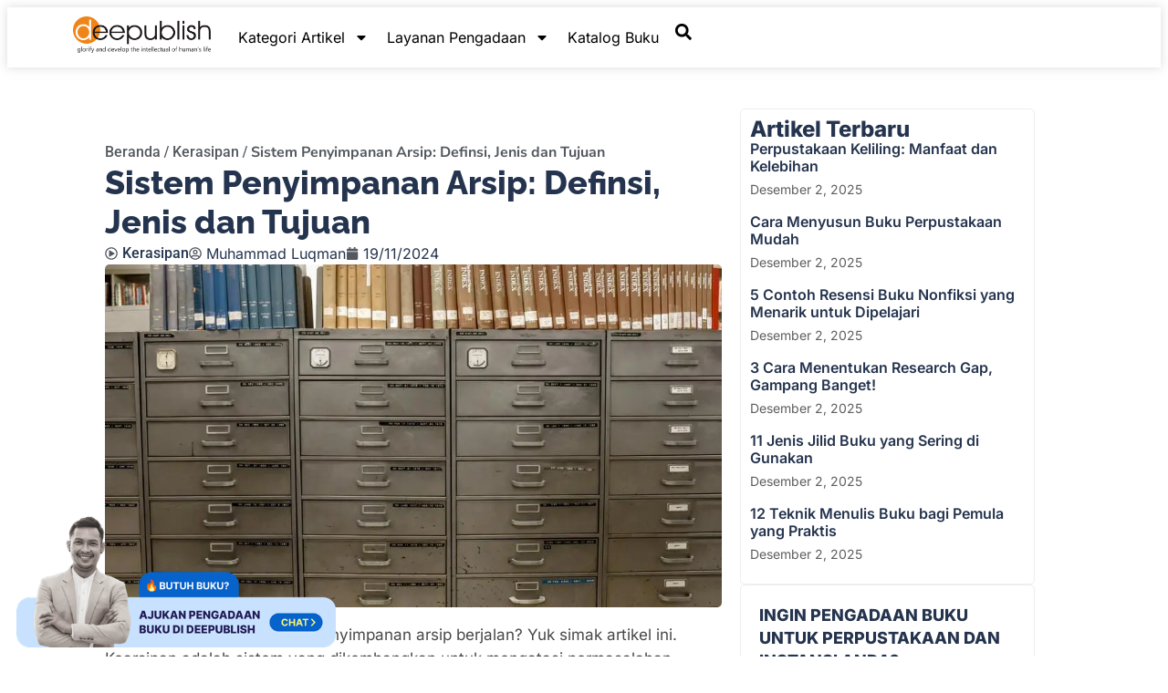

--- FILE ---
content_type: text/css
request_url: https://pengadaan.penerbitdeepublish.com/wp-content/uploads/elementor/css/post-291.css?ver=1764559100
body_size: 395
content:
.elementor-kit-291{--e-global-color-primary:#6EC1E4;--e-global-color-secondary:#54595F;--e-global-color-text:#7A7A7A;--e-global-color-accent:#61CE70;--e-global-color-1eabba8:#4054B2;--e-global-color-3005b2c8:#23A455;--e-global-color-3d019ac:#000;--e-global-color-c25dde5:#FFF;--e-global-color-92c7362:#F47223;--e-global-color-836a15a:#000;--e-global-color-7722e4f:#2B2B2B;--e-global-color-242e0cf:#25344E;--e-global-typography-primary-font-family:"Roboto";--e-global-typography-primary-font-weight:600;--e-global-typography-secondary-font-family:"Roboto Slab";--e-global-typography-secondary-font-weight:400;--e-global-typography-text-font-family:"Roboto";--e-global-typography-text-font-weight:400;--e-global-typography-accent-font-family:"Roboto";--e-global-typography-accent-font-weight:500;background-color:#FFFFFF;color:var( --e-global-color-7722e4f );font-family:"Roboto", Sans-serif;font-size:16px;font-weight:400;}.elementor-kit-291 e-page-transition{background-color:#FFBC7D;}.elementor-kit-291 a{color:var( --e-global-color-92c7362 );font-family:"Roboto", Sans-serif;font-size:16px;font-weight:500;}.elementor-kit-291 h1{color:var( --e-global-color-836a15a );font-family:"Roboto", Sans-serif;font-size:24px;font-weight:600;}.elementor-kit-291 h2{color:var( --e-global-color-3d019ac );font-family:"Roboto", Sans-serif;font-size:20px;font-weight:500;}.elementor-kit-291 h3{color:var( --e-global-color-3d019ac );font-family:"Roboto", Sans-serif;font-size:18px;font-weight:500;}.elementor-section.elementor-section-boxed > .elementor-container{max-width:1140px;}.e-con{--container-max-width:1140px;}.elementor-widget:not(:last-child){margin-block-end:20px;}.elementor-element{--widgets-spacing:20px 20px;--widgets-spacing-row:20px;--widgets-spacing-column:20px;}{}h1.entry-title{display:var(--page-title-display);}@media(max-width:1024px){.elementor-section.elementor-section-boxed > .elementor-container{max-width:1024px;}.e-con{--container-max-width:1024px;}}@media(max-width:767px){.elementor-section.elementor-section-boxed > .elementor-container{max-width:767px;}.e-con{--container-max-width:767px;}}

--- FILE ---
content_type: text/css
request_url: https://pengadaan.penerbitdeepublish.com/wp-content/uploads/elementor/css/post-76587.css?ver=1764559103
body_size: 191
content:
.elementor-76587 .elementor-element.elementor-element-1bdbd89{--display:flex;--flex-direction:column;--container-widget-width:100%;--container-widget-height:initial;--container-widget-flex-grow:0;--container-widget-align-self:initial;--flex-wrap-mobile:wrap;}.elementor-widget-image .widget-image-caption{color:var( --e-global-color-text );font-family:var( --e-global-typography-text-font-family ), Sans-serif;font-weight:var( --e-global-typography-text-font-weight );}#elementor-popup-modal-76587 .dialog-widget-content{animation-duration:1.2s;box-shadow:2px 8px 23px 3px rgba(0,0,0,0.2);}#elementor-popup-modal-76587{background-color:rgba(0,0,0,.8);justify-content:center;align-items:center;pointer-events:all;}#elementor-popup-modal-76587 .dialog-message{width:640px;height:auto;}#elementor-popup-modal-76587 .dialog-close-button{display:flex;}

--- FILE ---
content_type: text/css
request_url: https://pengadaan.penerbitdeepublish.com/wp-content/uploads/elementor/css/post-412.css?ver=1764559103
body_size: 1050
content:
.elementor-412 .elementor-element.elementor-element-2dc86e6{--display:flex;--flex-direction:row;--container-widget-width:initial;--container-widget-height:100%;--container-widget-flex-grow:1;--container-widget-align-self:stretch;--flex-wrap-mobile:wrap;--justify-content:flex-end;--gap:0px 0px;--row-gap:0px;--column-gap:0px;box-shadow:0px 0px 10px 0px rgba(180.74999999999997, 180.74999999999997, 180.74999999999997, 0.5);--margin-top:0px;--margin-bottom:0px;--margin-left:0px;--margin-right:0px;--padding-top:0px;--padding-bottom:0px;--padding-left:0px;--padding-right:0px;--z-index:999;}.elementor-412 .elementor-element.elementor-element-2dc86e6:not(.elementor-motion-effects-element-type-background), .elementor-412 .elementor-element.elementor-element-2dc86e6 > .elementor-motion-effects-container > .elementor-motion-effects-layer{background-color:#FFFFFF;}.elementor-412 .elementor-element.elementor-element-d7f20a2{--display:flex;--flex-direction:row;--container-widget-width:calc( ( 1 - var( --container-widget-flex-grow ) ) * 100% );--container-widget-height:100%;--container-widget-flex-grow:1;--container-widget-align-self:stretch;--flex-wrap-mobile:wrap;--justify-content:center;--align-items:center;}.elementor-412 .elementor-element.elementor-element-d7f20a2.e-con{--flex-grow:0;--flex-shrink:0;}.elementor-widget-theme-site-logo .widget-image-caption{color:var( --e-global-color-text );font-family:var( --e-global-typography-text-font-family ), Sans-serif;font-weight:var( --e-global-typography-text-font-weight );}.elementor-412 .elementor-element.elementor-element-8b28581{--display:flex;--flex-direction:row;--container-widget-width:calc( ( 1 - var( --container-widget-flex-grow ) ) * 100% );--container-widget-height:100%;--container-widget-flex-grow:1;--container-widget-align-self:stretch;--flex-wrap-mobile:wrap;--justify-content:flex-end;--align-items:center;}.elementor-widget-nav-menu .elementor-nav-menu .elementor-item{font-family:var( --e-global-typography-primary-font-family ), Sans-serif;font-weight:var( --e-global-typography-primary-font-weight );}.elementor-widget-nav-menu .elementor-nav-menu--main .elementor-item{color:var( --e-global-color-text );fill:var( --e-global-color-text );}.elementor-widget-nav-menu .elementor-nav-menu--main .elementor-item:hover,
					.elementor-widget-nav-menu .elementor-nav-menu--main .elementor-item.elementor-item-active,
					.elementor-widget-nav-menu .elementor-nav-menu--main .elementor-item.highlighted,
					.elementor-widget-nav-menu .elementor-nav-menu--main .elementor-item:focus{color:var( --e-global-color-accent );fill:var( --e-global-color-accent );}.elementor-widget-nav-menu .elementor-nav-menu--main:not(.e--pointer-framed) .elementor-item:before,
					.elementor-widget-nav-menu .elementor-nav-menu--main:not(.e--pointer-framed) .elementor-item:after{background-color:var( --e-global-color-accent );}.elementor-widget-nav-menu .e--pointer-framed .elementor-item:before,
					.elementor-widget-nav-menu .e--pointer-framed .elementor-item:after{border-color:var( --e-global-color-accent );}.elementor-widget-nav-menu{--e-nav-menu-divider-color:var( --e-global-color-text );}.elementor-widget-nav-menu .elementor-nav-menu--dropdown .elementor-item, .elementor-widget-nav-menu .elementor-nav-menu--dropdown  .elementor-sub-item{font-family:var( --e-global-typography-accent-font-family ), Sans-serif;font-weight:var( --e-global-typography-accent-font-weight );}.elementor-412 .elementor-element.elementor-element-f9d8304 .elementor-menu-toggle{margin-left:auto;}.elementor-412 .elementor-element.elementor-element-f9d8304 .elementor-nav-menu .elementor-item{font-family:"Inter", Sans-serif;font-size:16px;font-weight:400;}.elementor-412 .elementor-element.elementor-element-f9d8304 .elementor-nav-menu--main .elementor-item{color:var( --e-global-color-836a15a );fill:var( --e-global-color-836a15a );padding-left:10px;padding-right:10px;}.elementor-412 .elementor-element.elementor-element-f9d8304 .elementor-nav-menu--main .elementor-item:hover,
					.elementor-412 .elementor-element.elementor-element-f9d8304 .elementor-nav-menu--main .elementor-item.elementor-item-active,
					.elementor-412 .elementor-element.elementor-element-f9d8304 .elementor-nav-menu--main .elementor-item.highlighted,
					.elementor-412 .elementor-element.elementor-element-f9d8304 .elementor-nav-menu--main .elementor-item:focus{color:var( --e-global-color-92c7362 );fill:var( --e-global-color-92c7362 );}.elementor-412 .elementor-element.elementor-element-f9d8304 .elementor-nav-menu--main:not(.e--pointer-framed) .elementor-item:before,
					.elementor-412 .elementor-element.elementor-element-f9d8304 .elementor-nav-menu--main:not(.e--pointer-framed) .elementor-item:after{background-color:var( --e-global-color-92c7362 );}.elementor-412 .elementor-element.elementor-element-f9d8304 .e--pointer-framed .elementor-item:before,
					.elementor-412 .elementor-element.elementor-element-f9d8304 .e--pointer-framed .elementor-item:after{border-color:var( --e-global-color-92c7362 );}.elementor-412 .elementor-element.elementor-element-f9d8304 .elementor-nav-menu--main .elementor-item.elementor-item-active{color:var( --e-global-color-92c7362 );}.elementor-412 .elementor-element.elementor-element-f9d8304 .elementor-nav-menu--main:not(.e--pointer-framed) .elementor-item.elementor-item-active:before,
					.elementor-412 .elementor-element.elementor-element-f9d8304 .elementor-nav-menu--main:not(.e--pointer-framed) .elementor-item.elementor-item-active:after{background-color:#F47223;}.elementor-412 .elementor-element.elementor-element-f9d8304 .e--pointer-framed .elementor-item.elementor-item-active:before,
					.elementor-412 .elementor-element.elementor-element-f9d8304 .e--pointer-framed .elementor-item.elementor-item-active:after{border-color:#F47223;}.elementor-widget-search-form input[type="search"].elementor-search-form__input{font-family:var( --e-global-typography-text-font-family ), Sans-serif;font-weight:var( --e-global-typography-text-font-weight );}.elementor-widget-search-form .elementor-search-form__input,
					.elementor-widget-search-form .elementor-search-form__icon,
					.elementor-widget-search-form .elementor-lightbox .dialog-lightbox-close-button,
					.elementor-widget-search-form .elementor-lightbox .dialog-lightbox-close-button:hover,
					.elementor-widget-search-form.elementor-search-form--skin-full_screen input[type="search"].elementor-search-form__input{color:var( --e-global-color-text );fill:var( --e-global-color-text );}.elementor-widget-search-form .elementor-search-form__submit{font-family:var( --e-global-typography-text-font-family ), Sans-serif;font-weight:var( --e-global-typography-text-font-weight );background-color:var( --e-global-color-secondary );}.elementor-412 .elementor-element.elementor-element-a56bc5a .elementor-search-form{text-align:center;}.elementor-412 .elementor-element.elementor-element-a56bc5a .elementor-search-form__toggle{--e-search-form-toggle-size:33px;--e-search-form-toggle-color:var( --e-global-color-3d019ac );--e-search-form-toggle-background-color:#FFFFFF00;}.elementor-412 .elementor-element.elementor-element-a56bc5a.elementor-search-form--skin-full_screen .elementor-search-form__container{background-color:var( --e-global-color-242e0cf );}.elementor-412 .elementor-element.elementor-element-a56bc5a .elementor-search-form__input,
					.elementor-412 .elementor-element.elementor-element-a56bc5a .elementor-search-form__icon,
					.elementor-412 .elementor-element.elementor-element-a56bc5a .elementor-lightbox .dialog-lightbox-close-button,
					.elementor-412 .elementor-element.elementor-element-a56bc5a .elementor-lightbox .dialog-lightbox-close-button:hover,
					.elementor-412 .elementor-element.elementor-element-a56bc5a.elementor-search-form--skin-full_screen input[type="search"].elementor-search-form__input{color:var( --e-global-color-c25dde5 );fill:var( --e-global-color-c25dde5 );}.elementor-412 .elementor-element.elementor-element-a56bc5a:not(.elementor-search-form--skin-full_screen) .elementor-search-form__container{border-radius:3px;}.elementor-412 .elementor-element.elementor-element-a56bc5a.elementor-search-form--skin-full_screen input[type="search"].elementor-search-form__input{border-radius:3px;}.elementor-theme-builder-content-area{height:400px;}.elementor-location-header:before, .elementor-location-footer:before{content:"";display:table;clear:both;}@media(max-width:1024px){.elementor-412 .elementor-element.elementor-element-8b28581{--justify-content:flex-end;--align-items:flex-end;--container-widget-width:calc( ( 1 - var( --container-widget-flex-grow ) ) * 100% );}}@media(min-width:768px){.elementor-412 .elementor-element.elementor-element-d7f20a2{--width:15%;}.elementor-412 .elementor-element.elementor-element-8b28581{--width:85%;}}@media(max-width:1024px) and (min-width:768px){.elementor-412 .elementor-element.elementor-element-d7f20a2{--width:196.188px;}}@media(max-width:767px){.elementor-412 .elementor-element.elementor-element-d7f20a2{--width:40%;}.elementor-412 .elementor-element.elementor-element-8b28581{--width:60%;}}

--- FILE ---
content_type: text/css
request_url: https://pengadaan.penerbitdeepublish.com/wp-content/uploads/elementor/css/post-409.css?ver=1764559103
body_size: 1506
content:
.elementor-409 .elementor-element.elementor-element-a71947d{--display:flex;--flex-direction:row;--container-widget-width:initial;--container-widget-height:100%;--container-widget-flex-grow:1;--container-widget-align-self:stretch;--flex-wrap-mobile:wrap;--justify-content:flex-end;--gap:10px 10px;--row-gap:10px;--column-gap:10px;}.elementor-409 .elementor-element.elementor-element-a71947d:not(.elementor-motion-effects-element-type-background), .elementor-409 .elementor-element.elementor-element-a71947d > .elementor-motion-effects-container > .elementor-motion-effects-layer{background-color:#02010100;}.elementor-widget-image .widget-image-caption{color:var( --e-global-color-text );font-family:var( --e-global-typography-text-font-family ), Sans-serif;font-weight:var( --e-global-typography-text-font-weight );}.elementor-409 .elementor-element.elementor-element-9195f2e{text-align:right;}.elementor-409 .elementor-element.elementor-element-9195f2e img{width:350px;}.elementor-409 .elementor-element.elementor-element-17639cd{--display:flex;--flex-direction:row;--container-widget-width:calc( ( 1 - var( --container-widget-flex-grow ) ) * 100% );--container-widget-height:100%;--container-widget-flex-grow:1;--container-widget-align-self:stretch;--flex-wrap-mobile:wrap;--align-items:stretch;--gap:10px 10px;--row-gap:10px;--column-gap:10px;border-style:solid;--border-style:solid;border-width:3px 0px 0px 0px;--border-top-width:3px;--border-right-width:0px;--border-bottom-width:0px;--border-left-width:0px;--padding-top:70px;--padding-bottom:70px;--padding-left:0px;--padding-right:0px;}.elementor-409 .elementor-element.elementor-element-17639cd:not(.elementor-motion-effects-element-type-background), .elementor-409 .elementor-element.elementor-element-17639cd > .elementor-motion-effects-container > .elementor-motion-effects-layer{background-color:#073C64;}.elementor-409 .elementor-element.elementor-element-816e53d{--display:flex;--margin-top:0px;--margin-bottom:0px;--margin-left:0px;--margin-right:80px;}.elementor-widget-text-editor{font-family:var( --e-global-typography-text-font-family ), Sans-serif;font-weight:var( --e-global-typography-text-font-weight );color:var( --e-global-color-text );}.elementor-widget-text-editor.elementor-drop-cap-view-stacked .elementor-drop-cap{background-color:var( --e-global-color-primary );}.elementor-widget-text-editor.elementor-drop-cap-view-framed .elementor-drop-cap, .elementor-widget-text-editor.elementor-drop-cap-view-default .elementor-drop-cap{color:var( --e-global-color-primary );border-color:var( --e-global-color-primary );}.elementor-409 .elementor-element.elementor-element-53dae94{font-size:14px;font-weight:300;color:#FFFFFF;}.elementor-widget-icon-list .elementor-icon-list-item:not(:last-child):after{border-color:var( --e-global-color-text );}.elementor-widget-icon-list .elementor-icon-list-icon i{color:var( --e-global-color-primary );}.elementor-widget-icon-list .elementor-icon-list-icon svg{fill:var( --e-global-color-primary );}.elementor-widget-icon-list .elementor-icon-list-item > .elementor-icon-list-text, .elementor-widget-icon-list .elementor-icon-list-item > a{font-family:var( --e-global-typography-text-font-family ), Sans-serif;font-weight:var( --e-global-typography-text-font-weight );}.elementor-widget-icon-list .elementor-icon-list-text{color:var( --e-global-color-secondary );}.elementor-409 .elementor-element.elementor-element-3c867c3 .elementor-icon-list-icon i{color:#FFFFFF;transition:color 0.3s;}.elementor-409 .elementor-element.elementor-element-3c867c3 .elementor-icon-list-icon svg{fill:#FFFFFF;transition:fill 0.3s;}.elementor-409 .elementor-element.elementor-element-3c867c3{--e-icon-list-icon-size:18px;--icon-vertical-offset:0px;}.elementor-409 .elementor-element.elementor-element-3c867c3 .elementor-icon-list-item > .elementor-icon-list-text, .elementor-409 .elementor-element.elementor-element-3c867c3 .elementor-icon-list-item > a{font-family:"Roboto", Sans-serif;font-size:15px;font-weight:300;}.elementor-409 .elementor-element.elementor-element-3c867c3 .elementor-icon-list-text{color:#FFFFFF;transition:color 0.3s;}.elementor-409 .elementor-element.elementor-element-c874447{--grid-template-columns:repeat(0, auto);--icon-size:15px;--grid-column-gap:9px;--grid-row-gap:0px;}.elementor-409 .elementor-element.elementor-element-c874447 .elementor-widget-container{text-align:left;}.elementor-409 .elementor-element.elementor-element-c874447 > .elementor-widget-container{padding:20px 0px 0px 0px;}.elementor-409 .elementor-element.elementor-element-c874447 .elementor-social-icon{background-color:rgba(255,255,255,0.21);--icon-padding:0.6em;}.elementor-409 .elementor-element.elementor-element-c874447 .elementor-social-icon i{color:#ffffff;}.elementor-409 .elementor-element.elementor-element-c874447 .elementor-social-icon svg{fill:#ffffff;}.elementor-409 .elementor-element.elementor-element-c874447 .elementor-social-icon:hover{background-color:#ffffff;}.elementor-409 .elementor-element.elementor-element-c874447 .elementor-social-icon:hover i{color:#001c38;}.elementor-409 .elementor-element.elementor-element-c874447 .elementor-social-icon:hover svg{fill:#001c38;}.elementor-409 .elementor-element.elementor-element-049dd5a{--display:flex;--justify-content:flex-start;}.elementor-widget-heading .elementor-heading-title{font-family:var( --e-global-typography-primary-font-family ), Sans-serif;font-weight:var( --e-global-typography-primary-font-weight );color:var( --e-global-color-primary );}.elementor-409 .elementor-element.elementor-element-6215a02{text-align:left;}.elementor-409 .elementor-element.elementor-element-6215a02 .elementor-heading-title{font-size:18px;font-weight:500;color:#ffffff;}.elementor-409 .elementor-element.elementor-element-c4633cd .elementor-icon-list-items:not(.elementor-inline-items) .elementor-icon-list-item:not(:last-child){padding-block-end:calc(5px/2);}.elementor-409 .elementor-element.elementor-element-c4633cd .elementor-icon-list-items:not(.elementor-inline-items) .elementor-icon-list-item:not(:first-child){margin-block-start:calc(5px/2);}.elementor-409 .elementor-element.elementor-element-c4633cd .elementor-icon-list-items.elementor-inline-items .elementor-icon-list-item{margin-inline:calc(5px/2);}.elementor-409 .elementor-element.elementor-element-c4633cd .elementor-icon-list-items.elementor-inline-items{margin-inline:calc(-5px/2);}.elementor-409 .elementor-element.elementor-element-c4633cd .elementor-icon-list-items.elementor-inline-items .elementor-icon-list-item:after{inset-inline-end:calc(-5px/2);}.elementor-409 .elementor-element.elementor-element-c4633cd .elementor-icon-list-icon i{color:#FFFFFF;transition:color 0.3s;}.elementor-409 .elementor-element.elementor-element-c4633cd .elementor-icon-list-icon svg{fill:#FFFFFF;transition:fill 0.3s;}.elementor-409 .elementor-element.elementor-element-c4633cd{--e-icon-list-icon-size:0px;--icon-vertical-offset:0px;}.elementor-409 .elementor-element.elementor-element-c4633cd .elementor-icon-list-icon{padding-inline-end:0px;}.elementor-409 .elementor-element.elementor-element-c4633cd .elementor-icon-list-item > .elementor-icon-list-text, .elementor-409 .elementor-element.elementor-element-c4633cd .elementor-icon-list-item > a{font-size:14px;font-weight:300;}.elementor-409 .elementor-element.elementor-element-c4633cd .elementor-icon-list-text{color:#FFFFFF;transition:color 0.3s;}.elementor-409 .elementor-element.elementor-element-58b6f2e{--display:flex;--justify-content:flex-start;}.elementor-409 .elementor-element.elementor-element-b3279ee{text-align:left;}.elementor-409 .elementor-element.elementor-element-b3279ee .elementor-heading-title{font-size:18px;font-weight:500;color:#ffffff;}.elementor-409 .elementor-element.elementor-element-005963d .elementor-icon-list-items:not(.elementor-inline-items) .elementor-icon-list-item:not(:last-child){padding-block-end:calc(5px/2);}.elementor-409 .elementor-element.elementor-element-005963d .elementor-icon-list-items:not(.elementor-inline-items) .elementor-icon-list-item:not(:first-child){margin-block-start:calc(5px/2);}.elementor-409 .elementor-element.elementor-element-005963d .elementor-icon-list-items.elementor-inline-items .elementor-icon-list-item{margin-inline:calc(5px/2);}.elementor-409 .elementor-element.elementor-element-005963d .elementor-icon-list-items.elementor-inline-items{margin-inline:calc(-5px/2);}.elementor-409 .elementor-element.elementor-element-005963d .elementor-icon-list-items.elementor-inline-items .elementor-icon-list-item:after{inset-inline-end:calc(-5px/2);}.elementor-409 .elementor-element.elementor-element-005963d .elementor-icon-list-icon i{color:#FFFFFF;transition:color 0.3s;}.elementor-409 .elementor-element.elementor-element-005963d .elementor-icon-list-icon svg{fill:#FFFFFF;transition:fill 0.3s;}.elementor-409 .elementor-element.elementor-element-005963d{--e-icon-list-icon-size:0px;--icon-vertical-offset:0px;}.elementor-409 .elementor-element.elementor-element-005963d .elementor-icon-list-icon{padding-inline-end:0px;}.elementor-409 .elementor-element.elementor-element-005963d .elementor-icon-list-item > .elementor-icon-list-text, .elementor-409 .elementor-element.elementor-element-005963d .elementor-icon-list-item > a{font-size:14px;font-weight:300;}.elementor-409 .elementor-element.elementor-element-005963d .elementor-icon-list-text{color:#FFFFFF;transition:color 0.3s;}.elementor-409 .elementor-element.elementor-element-bc32298{--display:flex;--justify-content:flex-start;}.elementor-409 .elementor-element.elementor-element-3b10968{text-align:left;}.elementor-409 .elementor-element.elementor-element-3b10968 .elementor-heading-title{font-size:18px;font-weight:500;color:#ffffff;}.elementor-409 .elementor-element.elementor-element-203a934 .elementor-icon-list-items:not(.elementor-inline-items) .elementor-icon-list-item:not(:last-child){padding-block-end:calc(5px/2);}.elementor-409 .elementor-element.elementor-element-203a934 .elementor-icon-list-items:not(.elementor-inline-items) .elementor-icon-list-item:not(:first-child){margin-block-start:calc(5px/2);}.elementor-409 .elementor-element.elementor-element-203a934 .elementor-icon-list-items.elementor-inline-items .elementor-icon-list-item{margin-inline:calc(5px/2);}.elementor-409 .elementor-element.elementor-element-203a934 .elementor-icon-list-items.elementor-inline-items{margin-inline:calc(-5px/2);}.elementor-409 .elementor-element.elementor-element-203a934 .elementor-icon-list-items.elementor-inline-items .elementor-icon-list-item:after{inset-inline-end:calc(-5px/2);}.elementor-409 .elementor-element.elementor-element-203a934 .elementor-icon-list-icon i{color:#FFFFFF;transition:color 0.3s;}.elementor-409 .elementor-element.elementor-element-203a934 .elementor-icon-list-icon svg{fill:#FFFFFF;transition:fill 0.3s;}.elementor-409 .elementor-element.elementor-element-203a934{--e-icon-list-icon-size:0px;--icon-vertical-offset:0px;}.elementor-409 .elementor-element.elementor-element-203a934 .elementor-icon-list-icon{padding-inline-end:0px;}.elementor-409 .elementor-element.elementor-element-203a934 .elementor-icon-list-item > .elementor-icon-list-text, .elementor-409 .elementor-element.elementor-element-203a934 .elementor-icon-list-item > a{font-size:14px;font-weight:300;}.elementor-409 .elementor-element.elementor-element-203a934 .elementor-icon-list-text{color:#FFFFFF;transition:color 0.3s;}.elementor-409 .elementor-element.elementor-element-0263282{--display:flex;--min-height:50px;--flex-direction:row;--container-widget-width:calc( ( 1 - var( --container-widget-flex-grow ) ) * 100% );--container-widget-height:100%;--container-widget-flex-grow:1;--container-widget-align-self:stretch;--flex-wrap-mobile:wrap;--align-items:stretch;--gap:10px 10px;--row-gap:10px;--column-gap:10px;border-style:solid;--border-style:solid;border-width:1px 0px 0px 0px;--border-top-width:1px;--border-right-width:0px;--border-bottom-width:0px;--border-left-width:0px;border-color:rgba(255,255,255,0.19);--border-color:rgba(255,255,255,0.19);}.elementor-409 .elementor-element.elementor-element-0263282:not(.elementor-motion-effects-element-type-background), .elementor-409 .elementor-element.elementor-element-0263282 > .elementor-motion-effects-container > .elementor-motion-effects-layer{background-color:#001c38;}.elementor-409 .elementor-element.elementor-element-51c582d{--display:flex;}.elementor-409 .elementor-element.elementor-element-3630b0c{text-align:left;}.elementor-409 .elementor-element.elementor-element-3630b0c .elementor-heading-title{font-size:12px;font-weight:300;color:#adadad;}.elementor-409 .elementor-element.elementor-element-06d576c{--display:flex;}.elementor-409 .elementor-element.elementor-element-48056af{text-align:right;}.elementor-409 .elementor-element.elementor-element-48056af .elementor-heading-title{font-size:12px;font-weight:300;color:#adadad;}.elementor-theme-builder-content-area{height:400px;}.elementor-location-header:before, .elementor-location-footer:before{content:"";display:table;clear:both;}@media(max-width:1024px){.elementor-409 .elementor-element.elementor-element-9195f2e img{width:293px;}.elementor-409 .elementor-element.elementor-element-17639cd{--padding-top:50px;--padding-bottom:50px;--padding-left:20px;--padding-right:20px;}.elementor-409 .elementor-element.elementor-element-816e53d{--margin-top:0%;--margin-bottom:0%;--margin-left:0%;--margin-right:15%;}.elementor-409 .elementor-element.elementor-element-c874447{--icon-size:10px;}.elementor-409 .elementor-element.elementor-element-c4633cd .elementor-icon-list-item > .elementor-icon-list-text, .elementor-409 .elementor-element.elementor-element-c4633cd .elementor-icon-list-item > a{font-size:13px;}.elementor-409 .elementor-element.elementor-element-005963d .elementor-icon-list-item > .elementor-icon-list-text, .elementor-409 .elementor-element.elementor-element-005963d .elementor-icon-list-item > a{font-size:13px;}.elementor-409 .elementor-element.elementor-element-203a934 .elementor-icon-list-item > .elementor-icon-list-text, .elementor-409 .elementor-element.elementor-element-203a934 .elementor-icon-list-item > a{font-size:13px;}.elementor-409 .elementor-element.elementor-element-0263282{--padding-top:10px;--padding-bottom:10px;--padding-left:20px;--padding-right:20px;}}@media(max-width:767px){.elementor-409 .elementor-element.elementor-element-9195f2e img{width:229px;}.elementor-409 .elementor-element.elementor-element-17639cd{--padding-top:35px;--padding-bottom:35px;--padding-left:20px;--padding-right:20px;}.elementor-409 .elementor-element.elementor-element-816e53d{--margin-top:0px;--margin-bottom:50px;--margin-left:0px;--margin-right:0px;--padding-top:0px;--padding-bottom:0px;--padding-left:0px;--padding-right:0px;}.elementor-409 .elementor-element.elementor-element-53dae94{text-align:left;}.elementor-409 .elementor-element.elementor-element-c874447 .elementor-widget-container{text-align:left;}.elementor-409 .elementor-element.elementor-element-049dd5a{--width:33%;--padding-top:0px;--padding-bottom:0px;--padding-left:0px;--padding-right:0px;}.elementor-409 .elementor-element.elementor-element-6215a02{text-align:left;}.elementor-409 .elementor-element.elementor-element-c4633cd .elementor-icon-list-item > .elementor-icon-list-text, .elementor-409 .elementor-element.elementor-element-c4633cd .elementor-icon-list-item > a{font-size:13px;}.elementor-409 .elementor-element.elementor-element-58b6f2e{--width:33%;--padding-top:0px;--padding-bottom:0px;--padding-left:0px;--padding-right:0px;}.elementor-409 .elementor-element.elementor-element-b3279ee{text-align:left;}.elementor-409 .elementor-element.elementor-element-005963d .elementor-icon-list-item > .elementor-icon-list-text, .elementor-409 .elementor-element.elementor-element-005963d .elementor-icon-list-item > a{font-size:13px;}.elementor-409 .elementor-element.elementor-element-bc32298{--width:33%;--padding-top:0px;--padding-bottom:0px;--padding-left:0px;--padding-right:0px;}.elementor-409 .elementor-element.elementor-element-3b10968{text-align:left;}.elementor-409 .elementor-element.elementor-element-203a934 .elementor-icon-list-item > .elementor-icon-list-text, .elementor-409 .elementor-element.elementor-element-203a934 .elementor-icon-list-item > a{font-size:13px;}.elementor-409 .elementor-element.elementor-element-0263282{--padding-top:30px;--padding-bottom:20px;--padding-left:20px;--padding-right:20px;}.elementor-409 .elementor-element.elementor-element-51c582d{--margin-top:0px;--margin-bottom:0px;--margin-left:0px;--margin-right:0px;--padding-top:0px;--padding-bottom:0px;--padding-left:0px;--padding-right:0px;}.elementor-409 .elementor-element.elementor-element-3630b0c{text-align:center;}.elementor-409 .elementor-element.elementor-element-48056af{text-align:center;}}@media(min-width:768px){.elementor-409 .elementor-element.elementor-element-816e53d{--width:35.36%;}.elementor-409 .elementor-element.elementor-element-049dd5a{--width:25.175%;}.elementor-409 .elementor-element.elementor-element-58b6f2e{--width:23.936%;}.elementor-409 .elementor-element.elementor-element-bc32298{--width:15.488%;}}@media(max-width:1024px) and (min-width:768px){.elementor-409 .elementor-element.elementor-element-816e53d{--width:35%;}.elementor-409 .elementor-element.elementor-element-049dd5a{--width:20%;}.elementor-409 .elementor-element.elementor-element-58b6f2e{--width:20%;}.elementor-409 .elementor-element.elementor-element-bc32298{--width:20%;}}

--- FILE ---
content_type: text/css
request_url: https://pengadaan.penerbitdeepublish.com/wp-content/uploads/elementor/css/post-1029.css?ver=1764559103
body_size: 1729
content:
.elementor-1029 .elementor-element.elementor-element-6ab81bf{--display:flex;--flex-direction:row;--container-widget-width:initial;--container-widget-height:100%;--container-widget-flex-grow:1;--container-widget-align-self:stretch;--flex-wrap-mobile:wrap;--gap:0px 0px;--row-gap:0px;--column-gap:0px;--margin-top:0px;--margin-bottom:0px;--margin-left:0px;--margin-right:0px;--padding-top:20px;--padding-bottom:50px;--padding-left:0px;--padding-right:0px;}.elementor-1029 .elementor-element.elementor-element-103892c{--display:flex;--flex-direction:column;--container-widget-width:100%;--container-widget-height:initial;--container-widget-flex-grow:0;--container-widget-align-self:initial;--flex-wrap-mobile:wrap;--padding-top:25px;--padding-bottom:25px;--padding-left:25px;--padding-right:0px;}.elementor-1029 .elementor-element.elementor-element-103892c.e-con{--flex-grow:0;--flex-shrink:0;}.elementor-1029 .elementor-element.elementor-element-54ff02e{--display:flex;--border-radius:5px 5px 5px 5px;--padding-top:20px;--padding-bottom:20px;--padding-left:20px;--padding-right:20px;}.elementor-1029 .elementor-element.elementor-element-54ff02e:not(.elementor-motion-effects-element-type-background), .elementor-1029 .elementor-element.elementor-element-54ff02e > .elementor-motion-effects-container > .elementor-motion-effects-layer{background-color:var( --e-global-color-c25dde5 );}.elementor-widget-breadcrumbs{font-family:var( --e-global-typography-secondary-font-family ), Sans-serif;font-weight:var( --e-global-typography-secondary-font-weight );}.elementor-1029 .elementor-element.elementor-element-35ba219{font-family:"Nunito Sans", Sans-serif;font-size:16px;font-weight:600;color:var( --e-global-color-secondary );}.elementor-1029 .elementor-element.elementor-element-35ba219 a{color:var( --e-global-color-secondary );}.elementor-widget-theme-post-title .elementor-heading-title{font-family:var( --e-global-typography-primary-font-family ), Sans-serif;font-weight:var( --e-global-typography-primary-font-weight );color:var( --e-global-color-primary );}.elementor-1029 .elementor-element.elementor-element-a7c38bb .elementor-heading-title{font-family:"Raleway", Sans-serif;font-size:36px;font-weight:800;line-height:1.2em;color:var( --e-global-color-242e0cf );}.elementor-widget-post-info .elementor-icon-list-item:not(:last-child):after{border-color:var( --e-global-color-text );}.elementor-widget-post-info .elementor-icon-list-icon i{color:var( --e-global-color-primary );}.elementor-widget-post-info .elementor-icon-list-icon svg{fill:var( --e-global-color-primary );}.elementor-widget-post-info .elementor-icon-list-text, .elementor-widget-post-info .elementor-icon-list-text a{color:var( --e-global-color-secondary );}.elementor-widget-post-info .elementor-icon-list-item{font-family:var( --e-global-typography-text-font-family ), Sans-serif;font-weight:var( --e-global-typography-text-font-weight );}.elementor-1029 .elementor-element.elementor-element-48b5438 .elementor-icon-list-icon i{color:var( --e-global-color-secondary );font-size:14px;}.elementor-1029 .elementor-element.elementor-element-48b5438 .elementor-icon-list-icon svg{fill:var( --e-global-color-secondary );--e-icon-list-icon-size:14px;}.elementor-1029 .elementor-element.elementor-element-48b5438 .elementor-icon-list-icon{width:14px;}.elementor-1029 .elementor-element.elementor-element-48b5438 .elementor-icon-list-text, .elementor-1029 .elementor-element.elementor-element-48b5438 .elementor-icon-list-text a{color:#25344E;}.elementor-1029 .elementor-element.elementor-element-48b5438 .elementor-icon-list-item{font-family:"Inter", Sans-serif;font-size:16px;font-weight:400;}.elementor-widget-theme-post-featured-image .widget-image-caption{color:var( --e-global-color-text );font-family:var( --e-global-typography-text-font-family ), Sans-serif;font-weight:var( --e-global-typography-text-font-weight );}.elementor-1029 .elementor-element.elementor-element-493131a img{border-radius:5px 5px 5px 5px;}.elementor-widget-theme-post-content{color:var( --e-global-color-text );font-family:var( --e-global-typography-text-font-family ), Sans-serif;font-weight:var( --e-global-typography-text-font-weight );}.elementor-1029 .elementor-element.elementor-element-88459af{color:#484848;font-family:"Inter", Sans-serif;font-size:17px;font-weight:400;}.elementor-widget-divider{--divider-color:var( --e-global-color-secondary );}.elementor-widget-divider .elementor-divider__text{color:var( --e-global-color-secondary );font-family:var( --e-global-typography-secondary-font-family ), Sans-serif;font-weight:var( --e-global-typography-secondary-font-weight );}.elementor-widget-divider.elementor-view-stacked .elementor-icon{background-color:var( --e-global-color-secondary );}.elementor-widget-divider.elementor-view-framed .elementor-icon, .elementor-widget-divider.elementor-view-default .elementor-icon{color:var( --e-global-color-secondary );border-color:var( --e-global-color-secondary );}.elementor-widget-divider.elementor-view-framed .elementor-icon, .elementor-widget-divider.elementor-view-default .elementor-icon svg{fill:var( --e-global-color-secondary );}.elementor-1029 .elementor-element.elementor-element-67890d1{--divider-border-style:solid;--divider-color:#FFE0CE;--divider-border-width:1px;}.elementor-1029 .elementor-element.elementor-element-67890d1 .elementor-divider-separator{width:100%;}.elementor-1029 .elementor-element.elementor-element-67890d1 .elementor-divider{padding-block-start:15px;padding-block-end:15px;}.elementor-1029 .elementor-element.elementor-element-67890d1 .elementor-divider__text{color:var( --e-global-color-3d019ac );font-family:"Nunito Sans", Sans-serif;font-size:24px;font-weight:400;}.elementor-widget-button .elementor-button{background-color:var( --e-global-color-accent );font-family:var( --e-global-typography-accent-font-family ), Sans-serif;font-weight:var( --e-global-typography-accent-font-weight );}.elementor-1029 .elementor-element.elementor-element-909f38f .elementor-button{background-color:var( --e-global-color-92c7362 );fill:#FFFFFF;color:#FFFFFF;}.elementor-1029 .elementor-element.elementor-element-72bce6b .elementor-button{background-color:var( --e-global-color-c25dde5 );fill:var( --e-global-color-3d019ac );color:var( --e-global-color-3d019ac );border-style:solid;border-width:1px 1px 1px 1px;border-color:var( --e-global-color-92c7362 );}.elementor-1029 .elementor-element.elementor-element-72bce6b .elementor-button-content-wrapper{flex-direction:row-reverse;}.elementor-1029 .elementor-element.elementor-element-f447090{--divider-border-style:solid;--divider-color:#FFE0CE;--divider-border-width:1px;}.elementor-1029 .elementor-element.elementor-element-f447090 .elementor-divider-separator{width:100%;}.elementor-1029 .elementor-element.elementor-element-f447090 .elementor-divider{padding-block-start:15px;padding-block-end:15px;}.elementor-1029 .elementor-element.elementor-element-f447090 .elementor-divider__text{color:var( --e-global-color-3d019ac );font-family:"Nunito Sans", Sans-serif;font-size:24px;font-weight:400;}.elementor-widget-posts .elementor-button{background-color:var( --e-global-color-accent );font-family:var( --e-global-typography-accent-font-family ), Sans-serif;font-weight:var( --e-global-typography-accent-font-weight );}.elementor-widget-posts .elementor-post__title, .elementor-widget-posts .elementor-post__title a{color:var( --e-global-color-secondary );font-family:var( --e-global-typography-primary-font-family ), Sans-serif;font-weight:var( --e-global-typography-primary-font-weight );}.elementor-widget-posts .elementor-post__meta-data{font-family:var( --e-global-typography-secondary-font-family ), Sans-serif;font-weight:var( --e-global-typography-secondary-font-weight );}.elementor-widget-posts .elementor-post__excerpt p{font-family:var( --e-global-typography-text-font-family ), Sans-serif;font-weight:var( --e-global-typography-text-font-weight );}.elementor-widget-posts .elementor-post__read-more{color:var( --e-global-color-accent );}.elementor-widget-posts a.elementor-post__read-more{font-family:var( --e-global-typography-accent-font-family ), Sans-serif;font-weight:var( --e-global-typography-accent-font-weight );}.elementor-widget-posts .elementor-post__card .elementor-post__badge{background-color:var( --e-global-color-accent );font-family:var( --e-global-typography-accent-font-family ), Sans-serif;font-weight:var( --e-global-typography-accent-font-weight );}.elementor-widget-posts .elementor-pagination{font-family:var( --e-global-typography-secondary-font-family ), Sans-serif;font-weight:var( --e-global-typography-secondary-font-weight );}.elementor-widget-posts .e-load-more-message{font-family:var( --e-global-typography-secondary-font-family ), Sans-serif;font-weight:var( --e-global-typography-secondary-font-weight );}.elementor-1029 .elementor-element.elementor-element-8f0c352{--grid-row-gap:35px;--grid-column-gap:30px;}.elementor-1029 .elementor-element.elementor-element-8f0c352 .elementor-posts-container .elementor-post__thumbnail{padding-bottom:calc( 1 * 100% );}.elementor-1029 .elementor-element.elementor-element-8f0c352:after{content:"1";}.elementor-1029 .elementor-element.elementor-element-8f0c352 .elementor-post__thumbnail__link{width:15%;}.elementor-1029 .elementor-element.elementor-element-8f0c352 .elementor-post__thumbnail{border-radius:5px 5px 5px 5px;}.elementor-1029 .elementor-element.elementor-element-8f0c352.elementor-posts--thumbnail-left .elementor-post__thumbnail__link{margin-right:20px;}.elementor-1029 .elementor-element.elementor-element-8f0c352.elementor-posts--thumbnail-right .elementor-post__thumbnail__link{margin-left:20px;}.elementor-1029 .elementor-element.elementor-element-8f0c352.elementor-posts--thumbnail-top .elementor-post__thumbnail__link{margin-bottom:20px;}.elementor-1029 .elementor-element.elementor-element-8f0c352 .elementor-post__title, .elementor-1029 .elementor-element.elementor-element-8f0c352 .elementor-post__title a{font-family:"Inter", Sans-serif;font-size:20px;font-weight:600;line-height:40px;}.elementor-1029 .elementor-element.elementor-element-8f0c352 .elementor-post__excerpt p{color:#565656;font-family:"Inter", Sans-serif;font-weight:400;}.elementor-1029 .elementor-element.elementor-element-e36bab3{--display:flex;--align-items:center;--container-widget-width:calc( ( 1 - var( --container-widget-flex-grow ) ) * 100% );--padding-top:25px;--padding-bottom:0px;--padding-left:0px;--padding-right:0px;}.elementor-1029 .elementor-element.elementor-element-4450923{--display:flex;--flex-direction:column;--container-widget-width:100%;--container-widget-height:initial;--container-widget-flex-grow:0;--container-widget-align-self:initial;--flex-wrap-mobile:wrap;border-style:solid;--border-style:solid;border-width:1px 1px 1px 1px;--border-top-width:1px;--border-right-width:1px;--border-bottom-width:1px;--border-left-width:1px;border-color:#EEEEEE;--border-color:#EEEEEE;--border-radius:5px 5px 5px 5px;}.elementor-1029 .elementor-element.elementor-element-4450923:not(.elementor-motion-effects-element-type-background), .elementor-1029 .elementor-element.elementor-element-4450923 > .elementor-motion-effects-container > .elementor-motion-effects-layer{background-color:var( --e-global-color-c25dde5 );}.elementor-widget-heading .elementor-heading-title{font-family:var( --e-global-typography-primary-font-family ), Sans-serif;font-weight:var( --e-global-typography-primary-font-weight );color:var( --e-global-color-primary );}.elementor-1029 .elementor-element.elementor-element-ad92f7b > .elementor-widget-container{padding:0px 0px 0px 0px;}.elementor-1029 .elementor-element.elementor-element-ad92f7b .elementor-heading-title{font-family:"Inter", Sans-serif;font-size:24px;font-weight:800;color:#25344E;}.elementor-1029 .elementor-element.elementor-element-37d3743{--grid-row-gap:4px;--grid-column-gap:30px;}.elementor-1029 .elementor-element.elementor-element-37d3743 .elementor-post__meta-data span + span:before{content:"///";}.elementor-1029 .elementor-element.elementor-element-37d3743 .elementor-post__title, .elementor-1029 .elementor-element.elementor-element-37d3743 .elementor-post__title a{color:var( --e-global-color-242e0cf );font-family:"Inter", Sans-serif;font-size:16px;font-weight:600;}.elementor-1029 .elementor-element.elementor-element-37d3743 .elementor-post__title{margin-bottom:7px;}.elementor-1029 .elementor-element.elementor-element-37d3743 .elementor-post__meta-data{color:#5E5E5E;font-family:"Inter", Sans-serif;font-size:14px;font-weight:400;}.elementor-1029 .elementor-element.elementor-element-37d3743 .elementor-post__meta-data span:before{color:#1A1A1A;}.elementor-1029 .elementor-element.elementor-element-36dfecc{--display:flex;--flex-direction:column;--container-widget-width:100%;--container-widget-height:initial;--container-widget-flex-grow:0;--container-widget-align-self:initial;--flex-wrap-mobile:wrap;border-style:solid;--border-style:solid;border-width:1px 1px 1px 1px;--border-top-width:1px;--border-right-width:1px;--border-bottom-width:1px;--border-left-width:1px;border-color:#EEEEEE;--border-color:#EEEEEE;--border-radius:5px 5px 5px 5px;--padding-top:20px;--padding-bottom:20px;--padding-left:20px;--padding-right:20px;}.elementor-1029 .elementor-element.elementor-element-36dfecc:not(.elementor-motion-effects-element-type-background), .elementor-1029 .elementor-element.elementor-element-36dfecc > .elementor-motion-effects-container > .elementor-motion-effects-layer{background-color:var( --e-global-color-c25dde5 );}.elementor-1029 .elementor-element.elementor-element-f7e7b48 .elementor-heading-title{font-family:"Inter", Sans-serif;font-size:18px;font-weight:800;line-height:1.4em;color:#25344E;}.elementor-1029 .elementor-element.elementor-element-7715a2a .elementor-heading-title{font-family:"Inter", Sans-serif;font-size:16px;font-weight:400;line-height:1.4em;color:var( --e-global-color-242e0cf );}.elementor-1029 .elementor-element.elementor-element-aeaad95 .elementor-button{background-color:var( --e-global-color-92c7362 );fill:#FFFFFF;color:#FFFFFF;}.elementor-1029 .elementor-element.elementor-element-26b3a4f .elementor-button{background-color:var( --e-global-color-c25dde5 );fill:var( --e-global-color-3d019ac );color:var( --e-global-color-3d019ac );border-style:solid;border-width:1px 1px 1px 1px;border-color:var( --e-global-color-92c7362 );}.elementor-1029 .elementor-element.elementor-element-26b3a4f .elementor-button-content-wrapper{flex-direction:row-reverse;}@media(max-width:1024px){.elementor-1029 .elementor-element.elementor-element-4450923{--padding-top:10px;--padding-bottom:10px;--padding-left:10px;--padding-right:10px;}.elementor-1029 .elementor-element.elementor-element-36dfecc{--padding-top:10px;--padding-bottom:10px;--padding-left:10px;--padding-right:10px;}.elementor-1029 .elementor-element.elementor-element-f7e7b48 .elementor-heading-title{font-size:16px;line-height:1.6em;}}@media(min-width:768px){.elementor-1029 .elementor-element.elementor-element-103892c{--width:65%;}.elementor-1029 .elementor-element.elementor-element-54ff02e{--width:100%;}.elementor-1029 .elementor-element.elementor-element-e36bab3{--width:35%;}.elementor-1029 .elementor-element.elementor-element-4450923{--width:81%;}.elementor-1029 .elementor-element.elementor-element-36dfecc{--width:81%;}}@media(max-width:1024px) and (min-width:768px){.elementor-1029 .elementor-element.elementor-element-103892c{--width:441.594px;}}@media(max-width:767px){.elementor-1029 .elementor-element.elementor-element-6ab81bf{--margin-top:0px;--margin-bottom:0px;--margin-left:0px;--margin-right:0px;--padding-top:0px;--padding-bottom:0px;--padding-left:0px;--padding-right:0px;}.elementor-1029 .elementor-element.elementor-element-103892c{--padding-top:16px;--padding-bottom:16px;--padding-left:16px;--padding-right:16px;}.elementor-1029 .elementor-element.elementor-element-a7c38bb .elementor-heading-title{font-size:24px;line-height:1.2em;}.elementor-1029 .elementor-element.elementor-element-48b5438 .elementor-icon-list-item{font-size:14px;}.elementor-1029 .elementor-element.elementor-element-88459af{font-size:16px;}.elementor-1029 .elementor-element.elementor-element-8f0c352 .elementor-posts-container .elementor-post__thumbnail{padding-bottom:calc( 1 * 100% );}.elementor-1029 .elementor-element.elementor-element-8f0c352:after{content:"1";}.elementor-1029 .elementor-element.elementor-element-8f0c352 .elementor-post__thumbnail__link{width:30%;}.elementor-1029 .elementor-element.elementor-element-e36bab3{--padding-top:16px;--padding-bottom:16px;--padding-left:16px;--padding-right:16px;}}/* Start custom CSS for theme-post-content, class: .elementor-element-88459af */.summary-design {
      border-radius: 4px;
      border: 1px dashed #3b3839;
      padding: 20px;
      background-color:#f6f6f6;
    }/* End custom CSS */

--- FILE ---
content_type: text/css
request_url: https://pengadaan.penerbitdeepublish.com/wp-content/uploads/elementor/css/post-75989.css?ver=1764559103
body_size: 739
content:
.elementor-75989 .elementor-element.elementor-element-c509792{--display:flex;--flex-direction:column;--container-widget-width:100%;--container-widget-height:initial;--container-widget-flex-grow:0;--container-widget-align-self:initial;--flex-wrap-mobile:wrap;border-style:solid;--border-style:solid;border-width:1px 1px 1px 1px;--border-top-width:1px;--border-right-width:1px;--border-bottom-width:1px;--border-left-width:1px;border-color:var( --e-global-color-1eabba8 );--border-color:var( --e-global-color-1eabba8 );--border-radius:8px 8px 8px 8px;--padding-top:24px;--padding-bottom:24px;--padding-left:12px;--padding-right:12px;}.elementor-widget-heading .elementor-heading-title{font-family:var( --e-global-typography-primary-font-family ), Sans-serif;font-weight:var( --e-global-typography-primary-font-weight );color:var( --e-global-color-primary );}.elementor-75989 .elementor-element.elementor-element-acfd137{text-align:center;}.elementor-75989 .elementor-element.elementor-element-acfd137 .elementor-heading-title{font-family:"Inter", Sans-serif;font-size:18px;font-weight:600;color:var( --e-global-color-3d019ac );}.elementor-widget-form .elementor-field-group > label, .elementor-widget-form .elementor-field-subgroup label{color:var( --e-global-color-text );}.elementor-widget-form .elementor-field-group > label{font-family:var( --e-global-typography-text-font-family ), Sans-serif;font-weight:var( --e-global-typography-text-font-weight );}.elementor-widget-form .elementor-field-type-html{color:var( --e-global-color-text );font-family:var( --e-global-typography-text-font-family ), Sans-serif;font-weight:var( --e-global-typography-text-font-weight );}.elementor-widget-form .elementor-field-group .elementor-field{color:var( --e-global-color-text );}.elementor-widget-form .elementor-field-group .elementor-field, .elementor-widget-form .elementor-field-subgroup label{font-family:var( --e-global-typography-text-font-family ), Sans-serif;font-weight:var( --e-global-typography-text-font-weight );}.elementor-widget-form .elementor-button{font-family:var( --e-global-typography-accent-font-family ), Sans-serif;font-weight:var( --e-global-typography-accent-font-weight );}.elementor-widget-form .e-form__buttons__wrapper__button-next{background-color:var( --e-global-color-accent );}.elementor-widget-form .elementor-button[type="submit"]{background-color:var( --e-global-color-accent );}.elementor-widget-form .e-form__buttons__wrapper__button-previous{background-color:var( --e-global-color-accent );}.elementor-widget-form .elementor-message{font-family:var( --e-global-typography-text-font-family ), Sans-serif;font-weight:var( --e-global-typography-text-font-weight );}.elementor-widget-form .e-form__indicators__indicator, .elementor-widget-form .e-form__indicators__indicator__label{font-family:var( --e-global-typography-accent-font-family ), Sans-serif;font-weight:var( --e-global-typography-accent-font-weight );}.elementor-widget-form{--e-form-steps-indicator-inactive-primary-color:var( --e-global-color-text );--e-form-steps-indicator-active-primary-color:var( --e-global-color-accent );--e-form-steps-indicator-completed-primary-color:var( --e-global-color-accent );--e-form-steps-indicator-progress-color:var( --e-global-color-accent );--e-form-steps-indicator-progress-background-color:var( --e-global-color-text );--e-form-steps-indicator-progress-meter-color:var( --e-global-color-text );}.elementor-widget-form .e-form__indicators__indicator__progress__meter{font-family:var( --e-global-typography-accent-font-family ), Sans-serif;font-weight:var( --e-global-typography-accent-font-weight );}.elementor-75989 .elementor-element.elementor-element-0c60869 .elementor-field-group{padding-right:calc( 10px/2 );padding-left:calc( 10px/2 );margin-bottom:10px;}.elementor-75989 .elementor-element.elementor-element-0c60869 .elementor-form-fields-wrapper{margin-left:calc( -10px/2 );margin-right:calc( -10px/2 );margin-bottom:-10px;}.elementor-75989 .elementor-element.elementor-element-0c60869 .elementor-field-group.recaptcha_v3-bottomleft, .elementor-75989 .elementor-element.elementor-element-0c60869 .elementor-field-group.recaptcha_v3-bottomright{margin-bottom:0;}body.rtl .elementor-75989 .elementor-element.elementor-element-0c60869 .elementor-labels-inline .elementor-field-group > label{padding-left:0px;}body:not(.rtl) .elementor-75989 .elementor-element.elementor-element-0c60869 .elementor-labels-inline .elementor-field-group > label{padding-right:0px;}body .elementor-75989 .elementor-element.elementor-element-0c60869 .elementor-labels-above .elementor-field-group > label{padding-bottom:0px;}.elementor-75989 .elementor-element.elementor-element-0c60869 .elementor-field-type-html{padding-bottom:0px;}.elementor-75989 .elementor-element.elementor-element-0c60869 .elementor-field-group .elementor-field:not(.elementor-select-wrapper){background-color:#ffffff;}.elementor-75989 .elementor-element.elementor-element-0c60869 .elementor-field-group .elementor-select-wrapper select{background-color:#ffffff;}.elementor-75989 .elementor-element.elementor-element-0c60869 .e-form__buttons__wrapper__button-next{background-color:var( --e-global-color-1eabba8 );color:#ffffff;}.elementor-75989 .elementor-element.elementor-element-0c60869 .elementor-button[type="submit"]{background-color:var( --e-global-color-1eabba8 );color:#ffffff;}.elementor-75989 .elementor-element.elementor-element-0c60869 .elementor-button[type="submit"] svg *{fill:#ffffff;}.elementor-75989 .elementor-element.elementor-element-0c60869 .e-form__buttons__wrapper__button-previous{color:#ffffff;}.elementor-75989 .elementor-element.elementor-element-0c60869 .e-form__buttons__wrapper__button-next:hover{background-color:#14298A;color:#ffffff;}.elementor-75989 .elementor-element.elementor-element-0c60869 .elementor-button[type="submit"]:hover{background-color:#14298A;color:#ffffff;}.elementor-75989 .elementor-element.elementor-element-0c60869 .elementor-button[type="submit"]:hover svg *{fill:#ffffff;}.elementor-75989 .elementor-element.elementor-element-0c60869 .e-form__buttons__wrapper__button-previous:hover{color:#ffffff;}.elementor-75989 .elementor-element.elementor-element-0c60869{--e-form-steps-indicators-spacing:20px;--e-form-steps-indicator-padding:30px;--e-form-steps-indicator-inactive-secondary-color:#ffffff;--e-form-steps-indicator-active-secondary-color:#ffffff;--e-form-steps-indicator-completed-secondary-color:#ffffff;--e-form-steps-divider-width:1px;--e-form-steps-divider-gap:10px;}

--- FILE ---
content_type: text/plain
request_url: https://www.google-analytics.com/j/collect?v=1&_v=j102&a=111879375&t=pageview&_s=1&dl=https%3A%2F%2Fpengadaan.penerbitdeepublish.com%2Fsistem-manajemen-arsip%2F&ul=en-us%40posix&dt=Sistem%20Penyimpanan%20Arsip%3A%20Definsi%2C%20Jenis%20dan%20Tujuan%20-%20Deepublish&sr=1280x720&vp=1280x720&_u=YEBAAAABAAAAAC~&jid=1914125377&gjid=753416164&cid=1194329778.1764666455&tid=UA-55843039-4&_gid=652395962.1764666455&_r=1&_slc=1&gtm=45He5bi1n81K62BSBQv833042114za200zd833042114&gcd=13l3l3l3l1l1&dma=0&tag_exp=103116026~103200004~104527907~104528501~104684208~104684211~115583767~115616986~115938465~115938468~116184927~116184929~116217636~116217638~116474638&z=1784245182
body_size: -456
content:
2,cG-988XNB639S